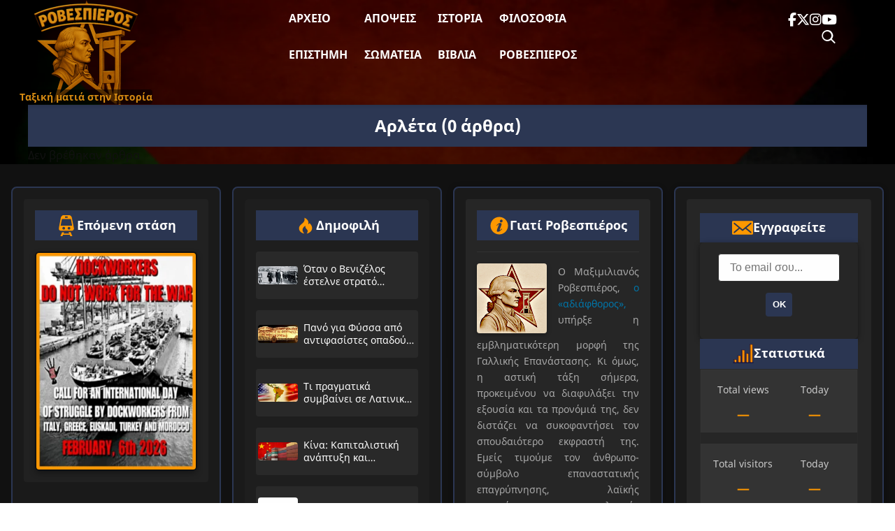

--- FILE ---
content_type: text/html; charset=UTF-8
request_url: https://www.rovespieros.gr/tag/%CE%B1%CF%81%CE%BB%CE%AD%CF%84%CE%B1/
body_size: 15924
content:
<!DOCTYPE html>
<html lang="el" class="no-js">
<head>
<meta name="description" content="Ειδήσεις, απόψεις και σχολιασμοί με ταξική ματιά"/>
<meta charset="UTF-8">
<meta name="viewport" content="width=device-width, initial-scale=1">
<meta name='robots' content='index, follow, max-image-preview:large, max-snippet:-1, max-video-preview:-1'/>
<title>Αρλέτα Archives | Ροβεσπιέρος</title>
<link rel="canonical" href="https://www.rovespieros.gr/tag/αρλέτα/"/>
<meta property="og:locale" content="el_GR"/>
<meta property="og:type" content="article"/>
<meta property="og:title" content="Αρλέτα Archives | Ροβεσπιέρος"/>
<meta property="og:url" content="https://www.rovespieros.gr/tag/αρλέτα/"/>
<meta property="og:site_name" content="Ροβεσπιέρος"/>
<meta property="og:image" content="https://www.rovespieros.gr/wp-content/uploads/rovespieros-final.webp"/>
<meta property="og:image:width" content="150"/>
<meta property="og:image:height" content="150"/>
<meta property="og:image:type" content="image/webp"/>
<meta name="twitter:card" content="summary_large_image"/>
<meta name="twitter:site" content="@rovespieros1"/>
<script type="application/ld+json" class="yoast-schema-graph">{"@context":"https://schema.org","@graph":[{"@type":"CollectionPage","@id":"https://www.rovespieros.gr/tag/%ce%b1%cf%81%ce%bb%ce%ad%cf%84%ce%b1/","url":"https://www.rovespieros.gr/tag/%ce%b1%cf%81%ce%bb%ce%ad%cf%84%ce%b1/","name":"Αρλέτα Archives | Ροβεσπιέρος","isPartOf":{"@id":"https://www.rovespieros.gr/#website"},"breadcrumb":{"@id":"https://www.rovespieros.gr/tag/%ce%b1%cf%81%ce%bb%ce%ad%cf%84%ce%b1/#breadcrumb"},"inLanguage":"el"},{"@type":"BreadcrumbList","@id":"https://www.rovespieros.gr/tag/%ce%b1%cf%81%ce%bb%ce%ad%cf%84%ce%b1/#breadcrumb","itemListElement":[{"@type":"ListItem","position":1,"name":"Home","item":"https://www.rovespieros.gr/"},{"@type":"ListItem","position":2,"name":"Αρλέτα"}]},{"@type":"WebSite","@id":"https://www.rovespieros.gr/#website","url":"https://www.rovespieros.gr/","name":"Ροβεσπιέρος","description":"Ταξική ματιά στην Ιστορία","publisher":{"@id":"https://www.rovespieros.gr/#/schema/person/333b40d132c2849edb3f563cea5d6e45"},"alternateName":"rovespieros","potentialAction":[{"@type":"SearchAction","target":{"@type":"EntryPoint","urlTemplate":"https://www.rovespieros.gr/?s={search_term_string}"},"query-input":{"@type":"PropertyValueSpecification","valueRequired":true,"valueName":"search_term_string"}}],"inLanguage":"el"},{"@type":["Person","Organization"],"@id":"https://www.rovespieros.gr/#/schema/person/333b40d132c2849edb3f563cea5d6e45","name":"rovespieros","image":{"@type":"ImageObject","inLanguage":"el","@id":"https://www.rovespieros.gr/#/schema/person/image/","url":"https://i0.wp.com/www.rovespieros.gr/wp-content/uploads/rovespieros-final.webp?fit=150%2C150&ssl=1","contentUrl":"https://i0.wp.com/www.rovespieros.gr/wp-content/uploads/rovespieros-final.webp?fit=150%2C150&ssl=1","width":150,"height":150,"caption":"rovespieros"},"logo":{"@id":"https://www.rovespieros.gr/#/schema/person/image/"}}]}</script>
<link rel='dns-prefetch' href='//www.googletagmanager.com'/>
<link rel="alternate" type="application/rss+xml" title="Ετικέτα ροής Ροβεσπιέρος &raquo; Αρλέτα" href="https://www.rovespieros.gr/tag/%ce%b1%cf%81%ce%bb%ce%ad%cf%84%ce%b1/feed/"/>
<style id='wp-img-auto-sizes-contain-inline-css'>img:is([sizes=auto i],[sizes^="auto," i]){contain-intrinsic-size:3000px 1500px}</style>
<style id='wp-block-library-inline-css'>:root{--wp-block-synced-color:#7a00df;--wp-block-synced-color--rgb:122,0,223;--wp-bound-block-color:var(--wp-block-synced-color);--wp-editor-canvas-background:#ddd;--wp-admin-theme-color:#007cba;--wp-admin-theme-color--rgb:0,124,186;--wp-admin-theme-color-darker-10:#006ba1;--wp-admin-theme-color-darker-10--rgb:0,107,160.5;--wp-admin-theme-color-darker-20:#005a87;--wp-admin-theme-color-darker-20--rgb:0,90,135;--wp-admin-border-width-focus:2px}@media (min-resolution:192dpi){:root{--wp-admin-border-width-focus:1.5px}}.wp-element-button{cursor:pointer}:root .has-very-light-gray-background-color{background-color:#eee}:root .has-very-dark-gray-background-color{background-color:#313131}:root .has-very-light-gray-color{color:#eee}:root .has-very-dark-gray-color{color:#313131}:root .has-vivid-green-cyan-to-vivid-cyan-blue-gradient-background{background:linear-gradient(135deg,#00d084,#0693e3)}:root .has-purple-crush-gradient-background{background:linear-gradient(135deg,#34e2e4,#4721fb 50%,#ab1dfe)}:root .has-hazy-dawn-gradient-background{background:linear-gradient(135deg,#faaca8,#dad0ec)}:root .has-subdued-olive-gradient-background{background:linear-gradient(135deg,#fafae1,#67a671)}:root .has-atomic-cream-gradient-background{background:linear-gradient(135deg,#fdd79a,#004a59)}:root .has-nightshade-gradient-background{background:linear-gradient(135deg,#330968,#31cdcf)}:root .has-midnight-gradient-background{background:linear-gradient(135deg,#020381,#2874fc)}:root{--wp--preset--font-size--normal:16px;--wp--preset--font-size--huge:42px}.has-regular-font-size{font-size:1em}.has-larger-font-size{font-size:2.625em}.has-normal-font-size{font-size:var(--wp--preset--font-size--normal)}.has-huge-font-size{font-size:var(--wp--preset--font-size--huge)}.has-text-align-center{text-align:center}.has-text-align-left{text-align:left}.has-text-align-right{text-align:right}.has-fit-text{white-space:nowrap!important}#end-resizable-editor-section{display:none}.aligncenter{clear:both}.items-justified-left{justify-content:flex-start}.items-justified-center{justify-content:center}.items-justified-right{justify-content:flex-end}.items-justified-space-between{justify-content:space-between}.screen-reader-text{border:0;clip-path:inset(50%);height:1px;margin:-1px;overflow:hidden;padding:0;position:absolute;width:1px;word-wrap:normal!important}.screen-reader-text:focus{background-color:#ddd;clip-path:none;color:#444;display:block;font-size:1em;height:auto;left:5px;line-height:normal;padding:15px 23px 14px;text-decoration:none;top:5px;width:auto;z-index:100000}html :where(.has-border-color){border-style:solid}html :where([style*=border-top-color]){border-top-style:solid}html :where([style*=border-right-color]){border-right-style:solid}html :where([style*=border-bottom-color]){border-bottom-style:solid}html :where([style*=border-left-color]){border-left-style:solid}html :where([style*=border-width]){border-style:solid}html :where([style*=border-top-width]){border-top-style:solid}html :where([style*=border-right-width]){border-right-style:solid}html :where([style*=border-bottom-width]){border-bottom-style:solid}html :where([style*=border-left-width]){border-left-style:solid}html :where(img[class*=wp-image-]){height:auto;max-width:100%}:where(figure){margin:0 0 1em}html :where(.is-position-sticky){--wp-admin--admin-bar--position-offset:var(--wp-admin--admin-bar--height,0px)}@media screen and (max-width:600px){html :where(.is-position-sticky){--wp-admin--admin-bar--position-offset:0px}}</style><style id='global-styles-inline-css'>:root{--wp--preset--aspect-ratio--square:1;--wp--preset--aspect-ratio--4-3:4/3;--wp--preset--aspect-ratio--3-4:3/4;--wp--preset--aspect-ratio--3-2:3/2;--wp--preset--aspect-ratio--2-3:2/3;--wp--preset--aspect-ratio--16-9:16/9;--wp--preset--aspect-ratio--9-16:9/16;--wp--preset--color--black:#000000;--wp--preset--color--cyan-bluish-gray:#abb8c3;--wp--preset--color--white:#ffffff;--wp--preset--color--pale-pink:#f78da7;--wp--preset--color--vivid-red:#cf2e2e;--wp--preset--color--luminous-vivid-orange:#ff6900;--wp--preset--color--luminous-vivid-amber:#fcb900;--wp--preset--color--light-green-cyan:#7bdcb5;--wp--preset--color--vivid-green-cyan:#00d084;--wp--preset--color--pale-cyan-blue:#8ed1fc;--wp--preset--color--vivid-cyan-blue:#0693e3;--wp--preset--color--vivid-purple:#9b51e0;--wp--preset--gradient--vivid-cyan-blue-to-vivid-purple:linear-gradient(135deg,rgb(6,147,227) 0%,rgb(155,81,224) 100%);--wp--preset--gradient--light-green-cyan-to-vivid-green-cyan:linear-gradient(135deg,rgb(122,220,180) 0%,rgb(0,208,130) 100%);--wp--preset--gradient--luminous-vivid-amber-to-luminous-vivid-orange:linear-gradient(135deg,rgb(252,185,0) 0%,rgb(255,105,0) 100%);--wp--preset--gradient--luminous-vivid-orange-to-vivid-red:linear-gradient(135deg,rgb(255,105,0) 0%,rgb(207,46,46) 100%);--wp--preset--gradient--very-light-gray-to-cyan-bluish-gray:linear-gradient(135deg,rgb(238,238,238) 0%,rgb(169,184,195) 100%);--wp--preset--gradient--cool-to-warm-spectrum:linear-gradient(135deg,rgb(74,234,220) 0%,rgb(151,120,209) 20%,rgb(207,42,186) 40%,rgb(238,44,130) 60%,rgb(251,105,98) 80%,rgb(254,248,76) 100%);--wp--preset--gradient--blush-light-purple:linear-gradient(135deg,rgb(255,206,236) 0%,rgb(152,150,240) 100%);--wp--preset--gradient--blush-bordeaux:linear-gradient(135deg,rgb(254,205,165) 0%,rgb(254,45,45) 50%,rgb(107,0,62) 100%);--wp--preset--gradient--luminous-dusk:linear-gradient(135deg,rgb(255,203,112) 0%,rgb(199,81,192) 50%,rgb(65,88,208) 100%);--wp--preset--gradient--pale-ocean:linear-gradient(135deg,rgb(255,245,203) 0%,rgb(182,227,212) 50%,rgb(51,167,181) 100%);--wp--preset--gradient--electric-grass:linear-gradient(135deg,rgb(202,248,128) 0%,rgb(113,206,126) 100%);--wp--preset--gradient--midnight:linear-gradient(135deg,rgb(2,3,129) 0%,rgb(40,116,252) 100%);--wp--preset--font-size--small:13px;--wp--preset--font-size--medium:20px;--wp--preset--font-size--large:36px;--wp--preset--font-size--x-large:42px;--wp--preset--spacing--20:0.44rem;--wp--preset--spacing--30:0.67rem;--wp--preset--spacing--40:1rem;--wp--preset--spacing--50:1.5rem;--wp--preset--spacing--60:2.25rem;--wp--preset--spacing--70:3.38rem;--wp--preset--spacing--80:5.06rem;--wp--preset--shadow--natural:6px 6px 9px rgba(0, 0, 0, 0.2);--wp--preset--shadow--deep:12px 12px 50px rgba(0, 0, 0, 0.4);--wp--preset--shadow--sharp:6px 6px 0px rgba(0, 0, 0, 0.2);--wp--preset--shadow--outlined:6px 6px 0px -3px rgb(255, 255, 255), 6px 6px rgb(0, 0, 0);--wp--preset--shadow--crisp:6px 6px 0px rgb(0, 0, 0);}:where(.is-layout-flex){gap:0.5em;}:where(.is-layout-grid){gap:0.5em;}body .is-layout-flex{display:flex;}.is-layout-flex{flex-wrap:wrap;align-items:center;}.is-layout-flex > :is(*, div){margin:0;}body .is-layout-grid{display:grid;}.is-layout-grid > :is(*, div){margin:0;}:where(.wp-block-columns.is-layout-flex){gap:2em;}:where(.wp-block-columns.is-layout-grid){gap:2em;}:where(.wp-block-post-template.is-layout-flex){gap:1.25em;}:where(.wp-block-post-template.is-layout-grid){gap:1.25em;}.has-black-color{color:var(--wp--preset--color--black) !important;}.has-cyan-bluish-gray-color{color:var(--wp--preset--color--cyan-bluish-gray) !important;}.has-white-color{color:var(--wp--preset--color--white) !important;}.has-pale-pink-color{color:var(--wp--preset--color--pale-pink) !important;}.has-vivid-red-color{color:var(--wp--preset--color--vivid-red) !important;}.has-luminous-vivid-orange-color{color:var(--wp--preset--color--luminous-vivid-orange) !important;}.has-luminous-vivid-amber-color{color:var(--wp--preset--color--luminous-vivid-amber) !important;}.has-light-green-cyan-color{color:var(--wp--preset--color--light-green-cyan) !important;}.has-vivid-green-cyan-color{color:var(--wp--preset--color--vivid-green-cyan) !important;}.has-pale-cyan-blue-color{color:var(--wp--preset--color--pale-cyan-blue) !important;}.has-vivid-cyan-blue-color{color:var(--wp--preset--color--vivid-cyan-blue) !important;}.has-vivid-purple-color{color:var(--wp--preset--color--vivid-purple) !important;}.has-black-background-color{background-color:var(--wp--preset--color--black) !important;}.has-cyan-bluish-gray-background-color{background-color:var(--wp--preset--color--cyan-bluish-gray) !important;}.has-white-background-color{background-color:var(--wp--preset--color--white) !important;}.has-pale-pink-background-color{background-color:var(--wp--preset--color--pale-pink) !important;}.has-vivid-red-background-color{background-color:var(--wp--preset--color--vivid-red) !important;}.has-luminous-vivid-orange-background-color{background-color:var(--wp--preset--color--luminous-vivid-orange) !important;}.has-luminous-vivid-amber-background-color{background-color:var(--wp--preset--color--luminous-vivid-amber) !important;}.has-light-green-cyan-background-color{background-color:var(--wp--preset--color--light-green-cyan) !important;}.has-vivid-green-cyan-background-color{background-color:var(--wp--preset--color--vivid-green-cyan) !important;}.has-pale-cyan-blue-background-color{background-color:var(--wp--preset--color--pale-cyan-blue) !important;}.has-vivid-cyan-blue-background-color{background-color:var(--wp--preset--color--vivid-cyan-blue) !important;}.has-vivid-purple-background-color{background-color:var(--wp--preset--color--vivid-purple) !important;}.has-black-border-color{border-color:var(--wp--preset--color--black) !important;}.has-cyan-bluish-gray-border-color{border-color:var(--wp--preset--color--cyan-bluish-gray) !important;}.has-white-border-color{border-color:var(--wp--preset--color--white) !important;}.has-pale-pink-border-color{border-color:var(--wp--preset--color--pale-pink) !important;}.has-vivid-red-border-color{border-color:var(--wp--preset--color--vivid-red) !important;}.has-luminous-vivid-orange-border-color{border-color:var(--wp--preset--color--luminous-vivid-orange) !important;}.has-luminous-vivid-amber-border-color{border-color:var(--wp--preset--color--luminous-vivid-amber) !important;}.has-light-green-cyan-border-color{border-color:var(--wp--preset--color--light-green-cyan) !important;}.has-vivid-green-cyan-border-color{border-color:var(--wp--preset--color--vivid-green-cyan) !important;}.has-pale-cyan-blue-border-color{border-color:var(--wp--preset--color--pale-cyan-blue) !important;}.has-vivid-cyan-blue-border-color{border-color:var(--wp--preset--color--vivid-cyan-blue) !important;}.has-vivid-purple-border-color{border-color:var(--wp--preset--color--vivid-purple) !important;}.has-vivid-cyan-blue-to-vivid-purple-gradient-background{background:var(--wp--preset--gradient--vivid-cyan-blue-to-vivid-purple) !important;}.has-light-green-cyan-to-vivid-green-cyan-gradient-background{background:var(--wp--preset--gradient--light-green-cyan-to-vivid-green-cyan) !important;}.has-luminous-vivid-amber-to-luminous-vivid-orange-gradient-background{background:var(--wp--preset--gradient--luminous-vivid-amber-to-luminous-vivid-orange) !important;}.has-luminous-vivid-orange-to-vivid-red-gradient-background{background:var(--wp--preset--gradient--luminous-vivid-orange-to-vivid-red) !important;}.has-very-light-gray-to-cyan-bluish-gray-gradient-background{background:var(--wp--preset--gradient--very-light-gray-to-cyan-bluish-gray) !important;}.has-cool-to-warm-spectrum-gradient-background{background:var(--wp--preset--gradient--cool-to-warm-spectrum) !important;}.has-blush-light-purple-gradient-background{background:var(--wp--preset--gradient--blush-light-purple) !important;}.has-blush-bordeaux-gradient-background{background:var(--wp--preset--gradient--blush-bordeaux) !important;}.has-luminous-dusk-gradient-background{background:var(--wp--preset--gradient--luminous-dusk) !important;}.has-pale-ocean-gradient-background{background:var(--wp--preset--gradient--pale-ocean) !important;}.has-electric-grass-gradient-background{background:var(--wp--preset--gradient--electric-grass) !important;}.has-midnight-gradient-background{background:var(--wp--preset--gradient--midnight) !important;}.has-small-font-size{font-size:var(--wp--preset--font-size--small) !important;}.has-medium-font-size{font-size:var(--wp--preset--font-size--medium) !important;}.has-large-font-size{font-size:var(--wp--preset--font-size--large) !important;}.has-x-large-font-size{font-size:var(--wp--preset--font-size--x-large) !important;}</style>
<style id='classic-theme-styles-inline-css'>.wp-block-button__link{color:#fff;background-color:#32373c;border-radius:9999px;box-shadow:none;text-decoration:none;padding:calc(.667em + 2px) calc(1.333em + 2px);font-size:1.125em}.wp-block-file__button{background:#32373c;color:#fff;text-decoration:none}</style>
<link rel="stylesheet" type="text/css" href="//www.rovespieros.gr/wp-content/cache/wpfc-minified/7w3ue7qg/ftbdg.css" media="all"/>
<link rel="stylesheet" type="text/css" href="//www.rovespieros.gr/wp-content/cache/wpfc-minified/2yo1fqj6/ftbdg.css" media="screen and (min-width: 650.55px)"/>
<link rel="stylesheet" type="text/css" href="//www.rovespieros.gr/wp-content/cache/wpfc-minified/fcy91l6e/ftbdg.css" media="screen and (max-width: 650.45px)"/>
<script async src="https://www.googletagmanager.com/gtag/js?id=G-6X2NNE1JWT"></script>
<script>window.dataLayer=window.dataLayer||[];
function gtag(){dataLayer.push(arguments);}
gtag('js', new Date());
gtag('config', 'G-6X2NNE1JWT');</script>
<meta name="generator" content="Site Kit by Google 1.171.0"/>
<link rel="icon" href="https://www.rovespieros.gr/wp-content/uploads/rovespieros-dark-mode.webp" sizes="32x32"/>
<link rel="icon" href="https://www.rovespieros.gr/wp-content/uploads/rovespieros-dark-mode.webp" sizes="192x192"/>
<link rel="apple-touch-icon" href="https://www.rovespieros.gr/wp-content/uploads/rovespieros-dark-mode.webp"/>
<meta name="msapplication-TileImage" content="https://www.rovespieros.gr/wp-content/uploads/rovespieros-dark-mode.webp"/>
<script data-wpfc-render="false">var Wpfcll={s:[],osl:0,scroll:false,i:function(){Wpfcll.ss();window.addEventListener('load',function(){let observer=new MutationObserver(mutationRecords=>{Wpfcll.osl=Wpfcll.s.length;Wpfcll.ss();if(Wpfcll.s.length > Wpfcll.osl){Wpfcll.ls(false);}});observer.observe(document.getElementsByTagName("html")[0],{childList:true,attributes:true,subtree:true,attributeFilter:["src"],attributeOldValue:false,characterDataOldValue:false});Wpfcll.ls(true);});window.addEventListener('scroll',function(){Wpfcll.scroll=true;Wpfcll.ls(false);});window.addEventListener('resize',function(){Wpfcll.scroll=true;Wpfcll.ls(false);});window.addEventListener('click',function(){Wpfcll.scroll=true;Wpfcll.ls(false);});},c:function(e,pageload){var w=document.documentElement.clientHeight || body.clientHeight;var n=0;if(pageload){n=0;}else{n=(w > 800) ? 800:200;n=Wpfcll.scroll ? 800:n;}var er=e.getBoundingClientRect();var t=0;var p=e.parentNode ? e.parentNode:false;if(typeof p.getBoundingClientRect=="undefined"){var pr=false;}else{var pr=p.getBoundingClientRect();}if(er.x==0 && er.y==0){for(var i=0;i < 10;i++){if(p){if(pr.x==0 && pr.y==0){if(p.parentNode){p=p.parentNode;}if(typeof p.getBoundingClientRect=="undefined"){pr=false;}else{pr=p.getBoundingClientRect();}}else{t=pr.top;break;}}};}else{t=er.top;}if(w - t+n > 0){return true;}return false;},r:function(e,pageload){var s=this;var oc,ot;try{oc=e.getAttribute("data-wpfc-original-src");ot=e.getAttribute("data-wpfc-original-srcset");originalsizes=e.getAttribute("data-wpfc-original-sizes");if(s.c(e,pageload)){if(oc || ot){if(e.tagName=="DIV" || e.tagName=="A" || e.tagName=="SPAN"){e.style.backgroundImage="url("+oc+")";e.removeAttribute("data-wpfc-original-src");e.removeAttribute("data-wpfc-original-srcset");e.removeAttribute("onload");}else{if(oc){e.setAttribute('src',oc);}if(ot){e.setAttribute('srcset',ot);}if(originalsizes){e.setAttribute('sizes',originalsizes);}if(e.getAttribute("alt") && e.getAttribute("alt")=="blank"){e.removeAttribute("alt");}e.removeAttribute("data-wpfc-original-src");e.removeAttribute("data-wpfc-original-srcset");e.removeAttribute("data-wpfc-original-sizes");e.removeAttribute("onload");if(e.tagName=="IFRAME"){var y="https://www.youtube.com/embed/";if(navigator.userAgent.match(/\sEdge?\/\d/i)){e.setAttribute('src',e.getAttribute("src").replace(/.+\/templates\/youtube\.html\#/,y));}e.onload=function(){if(typeof window.jQuery !="undefined"){if(jQuery.fn.fitVids){jQuery(e).parent().fitVids({customSelector:"iframe[src]"});}}var s=e.getAttribute("src").match(/templates\/youtube\.html\#(.+)/);if(s){try{var i=e.contentDocument || e.contentWindow;if(i.location.href=="about:blank"){e.setAttribute('src',y+s[1]);}}catch(err){e.setAttribute('src',y+s[1]);}}}}}}else{if(e.tagName=="NOSCRIPT"){if(typeof window.jQuery !="undefined"){if(jQuery(e).attr("data-type")=="wpfc"){e.removeAttribute("data-type");jQuery(e).after(jQuery(e).text());}}}}}}catch(error){console.log(error);console.log("==>",e);}},ss:function(){var i=Array.prototype.slice.call(document.getElementsByTagName("img"));var f=Array.prototype.slice.call(document.getElementsByTagName("iframe"));var d=Array.prototype.slice.call(document.getElementsByTagName("div"));var a=Array.prototype.slice.call(document.getElementsByTagName("a"));var s=Array.prototype.slice.call(document.getElementsByTagName("span"));var n=Array.prototype.slice.call(document.getElementsByTagName("noscript"));this.s=i.concat(f).concat(d).concat(a).concat(s).concat(n);},ls:function(pageload){var s=this;[].forEach.call(s.s,function(e,index){s.r(e,pageload);});}};document.addEventListener('DOMContentLoaded',function(){wpfci();});function wpfci(){Wpfcll.i();}</script>
</head>
<body class="archive tag tag-4620 wp-theme-Rovespieros">
<div class="site-wrapper"> 
<header class="site-header" role="banner">
<div class="header-inner">
<div class="header-burger"> <button class="menu-toggle" aria-label="Toggle Menu" aria-expanded="false" aria-controls="primary-menu"> <span></span> <span></span> <span></span> </button></div><div class="site-logo"> <a href="https://www.rovespieros.gr/"> <img src="https://www.rovespieros.gr/wp-content/themes/Rovespieros/images/rovespieros-logo.webp" alt="Ροβεσπιέρος" class="logo-img" width="150" height="150"/> <span class="logo-overlay">Ταξική ματιά στην Ιστορία</span> </a></div><nav class="site-nav">
<ul id="primary-menu" class="main-menu"><li id="menu-item-60101" class="menu-item menu-item-type-post_type menu-item-object-page current_page_parent menu-item-60101"><a href="https://www.rovespieros.gr/posts-page/">Αρχείο</a></li>
<li id="menu-item-60154" class="menu-item menu-item-type-taxonomy menu-item-object-category menu-item-60154"><a href="https://www.rovespieros.gr/category/apopsi/">Απόψεις</a></li>
<li id="menu-item-60148" class="menu-item menu-item-type-taxonomy menu-item-object-category menu-item-60148"><a href="https://www.rovespieros.gr/category/history/">Ιστορία</a></li>
<li id="menu-item-60146" class="menu-item menu-item-type-taxonomy menu-item-object-category menu-item-60146"><a href="https://www.rovespieros.gr/category/filosofia/">Φιλοσοφία</a></li>
<li id="menu-item-60133" class="menu-item menu-item-type-taxonomy menu-item-object-category menu-item-60133"><a href="https://www.rovespieros.gr/category/science-education/">Επιστήμη</a></li>
<li id="menu-item-60098" class="menu-item menu-item-type-taxonomy menu-item-object-category menu-item-60098"><a href="https://www.rovespieros.gr/category/movement/">Σωματεία</a></li>
<li id="menu-item-64245" class="menu-item menu-item-type-taxonomy menu-item-object-category menu-item-64245"><a href="https://www.rovespieros.gr/category/books/">Βιβλία</a></li>
<li id="menu-item-60144" class="menu-item menu-item-type-taxonomy menu-item-object-category menu-item-60144"><a href="https://www.rovespieros.gr/category/rovespieros/">Ροβεσπιέρος</a></li>
</ul>					          
<div class="mobile-social-wrapper">
<div class="mobile-search"> <form role="search" method="get" class="interactive-search-form" action="https://www.rovespieros.gr/"> <input type="search" class="interactive-search-field" name="s" placeholder="Αναζήτηση..." value="" autocomplete="off"> <button type="submit" class="interactive-search-submit" aria-label="Αναζήτηση"> <svg xmlns="http://www.w3.org/2000/svg" width="24" height="24" fill="currentColor" viewBox="0 0 24 24"> <path d="M10 2a8 8 0 105.293 14.293l5.147 5.147 1.414-1.414-5.147-5.147A8 8 0 0010 2zm0 2a6 6 0 110 12 6 6 0 010-12z"/> </svg> </button> </form></div><div class="mobile-social"> <a href="https://www.facebook.com/profile.php?id=100032868896008" class="social-link" target="_blank" rel="noopener" aria-label="Facebook"> <i class="fab fa-facebook-f"></i> </a> <a href="https://x.com/rovespieros_gr" class="social-link" target="_blank" rel="noopener" aria-label="Twitter"> <i class="fab fa-x-twitter"></i> </a> <a href="https://www.instagram.com/rovespieros_1789_/" class="social-link" target="_blank" rel="noopener" aria-label="Instagram"> <i class="fab fa-instagram"></i> </a> <a href="https://www.youtube.com/channel/UCPR_rsbgcAkB_oDRiT7wObQ" class="social-link" target="_blank" rel="noopener" aria-label="YouTube"> <i class="fab fa-youtube"></i> </a></div></div></nav>
<div class="header-social-wrapper">
<div class="header-social"> <a href="https://www.facebook.com/profile.php?id=100032868896008" class="social-link" target="_blank" rel="noopener" aria-label="Facebook"> <i class="fab fa-facebook-f"></i> </a> <a href="https://x.com/rovespieros_gr" class="social-link" target="_blank" rel="noopener" aria-label="Twitter"> <i class="fab fa-x-twitter"></i> </a> <a href="https://www.instagram.com/rovespieros_1789_/" class="social-link" target="_blank" rel="noopener" aria-label="Instagram"> <i class="fab fa-instagram"></i> </a> <a href="https://www.youtube.com/channel/UCPR_rsbgcAkB_oDRiT7wObQ" class="social-link" target="_blank" rel="noopener" aria-label="YouTube"> <i class="fab fa-youtube"></i> </a></div><div class="desktop-search"> <form role="search" method="get" class="interactive-search-form" action="https://www.rovespieros.gr/"> <input type="search" class="interactive-search-field" name="s" placeholder="Αναζήτηση..." value="" autocomplete="off"> <button type="submit" class="interactive-search-submit" aria-label="Αναζήτηση"> <svg xmlns="http://www.w3.org/2000/svg" width="24" height="24" fill="currentColor" viewBox="0 0 24 24"> <path d="M10 2a8 8 0 105.293 14.293l5.147 5.147 1.414-1.414-5.147-5.147A8 8 0 0010 2zm0 2a6 6 0 110 12 6 6 0 010-12z"/> </svg> </button> </form></div></div></div></header>
<div class="header-spacer"></div><main class="archive-page">
<div class="container"> <h1 class="archive-title"> Αρλέτα <span class="archive-count"> (0 άρθρα) </span> </h1> <p class="no-posts-found">Δεν βρέθηκαν άρθρα</p></div></main>
<footer>
<div class="site-footer">
<div class="footer-grid">
<div class="footer-meta"> 
<div class="footer-next-stop-wrapper">
<h2 class="footer-next-stop-title">
<span class="svg-icon svg-icon--station" aria-hidden="true"><svg viewBox="-17.08 0 122.88 122.88" xmlns="http://www.w3.org/2000/svg" fill="#ff9900">
<path fill-rule="evenodd" clip-rule="evenodd" d="M26.06,0h35.66c5.85,0,13.01,7.56,14.14,13.28l12.75,64.33
c1.14,5.73-6.25,13.98-12.09,13.98H19.26c-13.85,0-21.72-2.78-18.56-19.5l11-58.25C12.78,8.08,20.2,0,26.06,0L26.06,0z
M8.97,122.88l9.88-22.91h12.19l-3.26,7.36h32.68l-3.36-7.57h11.98l9.77,22.7H67.08l-3.47-7.57h-39.4l-3.26,7.99H8.97L8.97,122.88z
M28.55,68.71c4.36,0,7.89,3.53,7.89,7.89c0,4.36-3.53,7.89-7.89,7.89c-4.36,0-7.89-3.53-7.89-7.89C20.66,72.24,24.19,68.71,28.55,68.71
L28.55,68.71z M36.93,7.43h14.22c0.36,0,0.66,0.3,0.66,0.66v6.68c0,0.36-0.3,0.66-0.66,0.66H36.93c-0.36,0-0.66-0.3-0.66-0.66V8.09
C36.27,7.73,36.57,7.43,36.93,7.43L36.93,7.43z M10.27,61.36l7.79-38.39h52.48l7.28,38.39H10.27L10.27,61.36z M59.53,68.71
c4.36,0,7.89,3.53,7.89,7.89c0,4.36-3.53,7.89-7.89,7.89c-4.36,0-7.89-3.53-7.89-7.89C51.64,72.24,55.17,68.71,59.53,68.71L59.53,68.71z"/>
</svg>
</span>	<span>Επόμενη στάση</span>
</h2>
<div class="next-stop"> <a href="https://www.rovespieros.gr/limenergates-den-douleuoun-gia-polemo/" class="next-stop-link" target="_blank" rel="noopener noreferrer" aria-label="Επόμενη στάση — άνοιγμα συνδέσμου σε νέα καρτέλα"> <img width="294" height="400" src="https://www.rovespieros.gr/wp-content/uploads/Οι-λιμενεργάτες-δεν-δουλεύουν-για-τον-πόλεμο-294x400.webp" class="next-stop-img" alt="Διεθνή Ημέρα Δράσης και Αγώνα στις 6 Φεβρουαρίου 2026" decoding="async" srcset="https://www.rovespieros.gr/wp-content/uploads/Οι-λιμενεργάτες-δεν-δουλεύουν-για-τον-πόλεμο-294x400.webp 294w, https://www.rovespieros.gr/wp-content/uploads/Οι-λιμενεργάτες-δεν-δουλεύουν-για-τον-πόλεμο-257x350.webp 257w, https://www.rovespieros.gr/wp-content/uploads/Οι-λιμενεργάτες-δεν-δουλεύουν-για-τον-πόλεμο-110x150.webp 110w, https://www.rovespieros.gr/wp-content/uploads/Οι-λιμενεργάτες-δεν-δουλεύουν-για-τον-πόλεμο.webp 500w" sizes="auto, (max-width: 294px) 100vw, 294px"/> </a></div></div></div><div class="footer-popular-wrapper">
<div class="footer-popular-wrapper">
<h2 class="footer-popular-title">
<span class="svg-icon svg-icon--popular" aria-hidden="true"><svg viewBox="0 0 64 64" xmlns="http://www.w3.org/2000/svg">
<path fill="#ff9900" d="M28.1,56.1c0,0-16.1-2.4-16.1-16.1s21-15,16.4-32c0,0,15.7,4.9,11.9,20.2c0,0,2.1-1.3,3.7-3.9
c0,0,8,6.2,8,15.5s-11,16.2-16.3,16.2c0,0,5.6-7.6,0.5-12.5c-7.3-7-4.2-11.4-4.2-11.4S14.2,40.8,28.1,56.1z"/>
</svg>
</span>			<span>Δημοφιλή</span>
</h2>
<div class="footer-popular-grid">
<div class="popular-post">
<a href="https://www.rovespieros.gr/otan-venizelos-estelne-strato-enantia-sovietiki-rosia/" class="popular-post-link">
<div class="popular-thumb"> <img width="200" height="92" src="https://www.rovespieros.gr/wp-content/uploads/otan-venizelos-estelne-strato-enantia-sovietiki-rosia-200x92.webp" class="attachment-thumbnail size-thumbnail wp-post-image" alt="Όταν ο Βενιζέλος έστελνε στρατό ενάντια στη Σοβιετική Ρωσία" decoding="async" srcset="https://www.rovespieros.gr/wp-content/uploads/otan-venizelos-estelne-strato-enantia-sovietiki-rosia-200x92.webp 200w, https://www.rovespieros.gr/wp-content/uploads/otan-venizelos-estelne-strato-enantia-sovietiki-rosia-350x160.webp 350w, https://www.rovespieros.gr/wp-content/uploads/otan-venizelos-estelne-strato-enantia-sovietiki-rosia-800x367.webp 800w, https://www.rovespieros.gr/wp-content/uploads/otan-venizelos-estelne-strato-enantia-sovietiki-rosia-768x352.webp 768w, https://www.rovespieros.gr/wp-content/uploads/otan-venizelos-estelne-strato-enantia-sovietiki-rosia.webp 1200w" sizes="auto, (max-width: 200px) 100vw, 200px"/></div><div class="popular-title">Όταν ο Βενιζέλος έστελνε στρατό ενάντια στη Σοβιετική Ρωσία!</div></a></div><div class="popular-post">
<a href="https://www.rovespieros.gr/pano-gia-fyssa-apo-antifasistes-olympiakous-ston-kifiso/" class="popular-post-link">
<div class="popular-thumb"> <img onload="Wpfcll.r(this,true);" src="https://www.rovespieros.gr/wp-content/plugins/wp-fastest-cache-premium/pro/images/blank.gif" width="200" height="92" data-wpfc-original-src="https://www.rovespieros.gr/wp-content/uploads/pano-gia-fyssa-apo-antifasistes-olympiakous-ston-kifiso-200x92.webp" class="attachment-thumbnail size-thumbnail wp-post-image" alt="Πανό για Φύσσα από αντιφασίστες οπαδούς του Ολυμπιακού" decoding="async" data-wpfc-original-srcset="https://www.rovespieros.gr/wp-content/uploads/pano-gia-fyssa-apo-antifasistes-olympiakous-ston-kifiso-200x92.webp 200w, https://www.rovespieros.gr/wp-content/uploads/pano-gia-fyssa-apo-antifasistes-olympiakous-ston-kifiso-350x160.webp 350w, https://www.rovespieros.gr/wp-content/uploads/pano-gia-fyssa-apo-antifasistes-olympiakous-ston-kifiso-800x367.webp 800w, https://www.rovespieros.gr/wp-content/uploads/pano-gia-fyssa-apo-antifasistes-olympiakous-ston-kifiso-768x352.webp 768w, https://www.rovespieros.gr/wp-content/uploads/pano-gia-fyssa-apo-antifasistes-olympiakous-ston-kifiso.webp 1200w" data-wpfc-original-sizes="auto, (max-width: 200px) 100vw, 200px"/></div><div class="popular-title">Πανό για Φύσσα από αντιφασίστες οπαδούς του Ολυμπιακού!</div></a></div><div class="popular-post">
<a href="https://www.rovespieros.gr/ti-pragmatika-symvainei-se-latin-america-karaiviki/" class="popular-post-link">
<div class="popular-thumb"> <img onload="Wpfcll.r(this,true);" src="https://www.rovespieros.gr/wp-content/plugins/wp-fastest-cache-premium/pro/images/blank.gif" width="200" height="92" data-wpfc-original-src="https://www.rovespieros.gr/wp-content/uploads/ti-pragmatika-symvainei-se-latin-america-karaiviki-200x92.webp" class="attachment-thumbnail size-thumbnail wp-post-image" alt="Τι πραγματικά συμβαίνει σε Λατινική Αμερική και Καραϊβική" decoding="async" data-wpfc-original-srcset="https://www.rovespieros.gr/wp-content/uploads/ti-pragmatika-symvainei-se-latin-america-karaiviki-200x92.webp 200w, https://www.rovespieros.gr/wp-content/uploads/ti-pragmatika-symvainei-se-latin-america-karaiviki-350x160.webp 350w, https://www.rovespieros.gr/wp-content/uploads/ti-pragmatika-symvainei-se-latin-america-karaiviki-800x367.webp 800w, https://www.rovespieros.gr/wp-content/uploads/ti-pragmatika-symvainei-se-latin-america-karaiviki-768x352.webp 768w, https://www.rovespieros.gr/wp-content/uploads/ti-pragmatika-symvainei-se-latin-america-karaiviki.webp 1200w" data-wpfc-original-sizes="auto, (max-width: 200px) 100vw, 200px"/></div><div class="popular-title">Τι πραγματικά συμβαίνει σε Λατινική Αμερική και Καραϊβική;</div></a></div><div class="popular-post">
<a href="https://www.rovespieros.gr/kina-kapitalistiki-anaptyxi-sosialismos-agoras/" class="popular-post-link">
<div class="popular-thumb"> <img onload="Wpfcll.r(this,true);" src="https://www.rovespieros.gr/wp-content/plugins/wp-fastest-cache-premium/pro/images/blank.gif" width="200" height="92" data-wpfc-original-src="https://www.rovespieros.gr/wp-content/uploads/kina-kapitalistiki-anaptyxi-sosialismos-agoras-200x92.webp" class="attachment-thumbnail size-thumbnail wp-post-image" alt="Κίνα: Καπιταλιστική ανάπτυξη και «σοσιαλισμός της αγοράς»" decoding="async" data-wpfc-original-srcset="https://www.rovespieros.gr/wp-content/uploads/kina-kapitalistiki-anaptyxi-sosialismos-agoras-200x92.webp 200w, https://www.rovespieros.gr/wp-content/uploads/kina-kapitalistiki-anaptyxi-sosialismos-agoras-350x160.webp 350w, https://www.rovespieros.gr/wp-content/uploads/kina-kapitalistiki-anaptyxi-sosialismos-agoras-800x367.webp 800w, https://www.rovespieros.gr/wp-content/uploads/kina-kapitalistiki-anaptyxi-sosialismos-agoras-768x352.webp 768w, https://www.rovespieros.gr/wp-content/uploads/kina-kapitalistiki-anaptyxi-sosialismos-agoras.webp 1200w" data-wpfc-original-sizes="auto, (max-width: 200px) 100vw, 200px"/></div><div class="popular-title">Κίνα: Καπιταλιστική ανάπτυξη και «σοσιαλισμός της αγοράς»</div></a></div><div class="popular-post">
<a href="https://www.rovespieros.gr/varnalis-rwtate-an-eimai-komounistis-olo-idia-leme/" class="popular-post-link">
<div class="popular-thumb"> <img onload="Wpfcll.r(this,true);" src="https://www.rovespieros.gr/wp-content/plugins/wp-fastest-cache-premium/pro/images/blank.gif" width="200" height="92" data-wpfc-original-src="https://www.rovespieros.gr/wp-content/uploads/varnalis-rwtate-an-eimai-komounistis-olo-idia-leme-200x92.webp" class="attachment-thumbnail size-thumbnail wp-post-image" alt="Βάρναλης: «Ρωτάτε αν είμαι κομμουνιστής; Όλο τα ίδια θα λέμε;» (vid)" decoding="async" data-wpfc-original-srcset="https://www.rovespieros.gr/wp-content/uploads/varnalis-rwtate-an-eimai-komounistis-olo-idia-leme-200x92.webp 200w, https://www.rovespieros.gr/wp-content/uploads/varnalis-rwtate-an-eimai-komounistis-olo-idia-leme-350x160.webp 350w, https://www.rovespieros.gr/wp-content/uploads/varnalis-rwtate-an-eimai-komounistis-olo-idia-leme-800x367.webp 800w, https://www.rovespieros.gr/wp-content/uploads/varnalis-rwtate-an-eimai-komounistis-olo-idia-leme-768x352.webp 768w, https://www.rovespieros.gr/wp-content/uploads/varnalis-rwtate-an-eimai-komounistis-olo-idia-leme.webp 1200w" data-wpfc-original-sizes="auto, (max-width: 200px) 100vw, 200px"/></div><div class="popular-title">Βάρναλης: «Ρωτάτε αν είμαι κομμουνιστής; Όλο τα ίδια θα λέμε;»</div></a></div></div></div></div><div class="footer-about-wrapper">
<div class="footer-about-inner"> <h2 class="footer-about-title"> <span class="svg-icon svg-icon--info" aria-hidden="true"><svg viewBox="-192 -192 2304 2304" xmlns="http://www.w3.org/2000/svg" fill="#ff9900"> <path fill-rule="evenodd" d="M960 0c530.193 0 960 429.807 960 960s-429.807 960-960 960S0 1490.193 0 960 429.807 0 960 0Zm223.797 707.147c-28.531-29.561-67.826-39.944-109.227-39.455-55.225.657-114.197 20.664-156.38 40.315-100.942 47.024-178.395 130.295-242.903 219.312-11.616 16.025-17.678 34.946 2.76 49.697 17.428 12.58 29.978 1.324 40.49-9.897l.69-.74c.801-.862 1.591-1.72 2.37-2.565 11.795-12.772 23.194-25.999 34.593-39.237l2.85-3.31 2.851-3.308c34.231-39.687 69.056-78.805 115.144-105.345 27.4-15.778 47.142 8.591 42.912 35.963-2.535 16.413-11.165 31.874-17.2 47.744-21.44 56.363-43.197 112.607-64.862 168.888-23.74 61.7-47.405 123.425-70.426 185.398l-2 5.38-1.998 5.375c-20.31 54.64-40.319 108.872-53.554 165.896-10.575 45.592-24.811 100.906-4.357 145.697 11.781 25.8 36.77 43.532 64.567 47.566 37.912 5.504 78.906 6.133 116.003-2.308 19.216-4.368 38.12-10.07 56.57-17.005 56.646-21.298 108.226-54.146 154.681-92.755 47.26-39.384 88.919-85.972 126.906-134.292 12.21-15.53 27.004-32.703 31.163-52.596 3.908-18.657-12.746-45.302-34.326-34.473-11.395 5.718-19.929 19.867-28.231 29.27-10.42 11.798-21.044 23.423-31.786 34.92-21.488 22.987-43.513 45.463-65.634 67.831-13.54 13.692-30.37 25.263-47.662 33.763-21.59 10.609-38.785-1.157-36.448-25.064 2.144-21.954 7.515-44.145 15.046-64.926 30.306-83.675 61.19-167.135 91.834-250.686 19.157-52.214 38.217-104.461 56.999-156.816 17.554-48.928 32.514-97.463 38.834-149.3 4.357-35.71-4.9-72.647-30.269-98.937Zm63.72-401.498c-91.342-35.538-200.232 25.112-218.574 121.757-13.25 69.784 13.336 131.23 67.998 157.155 105.765 50.16 232.284-29.954 232.29-147.084.005-64.997-28.612-111.165-81.715-131.828Z"/> </svg> </span> <span>Γιατί Ροβεσπιέρος</span> </h2> <p style="text-align: justify;"> <img onload="Wpfcll.r(this,true);" src="https://www.rovespieros.gr/wp-content/plugins/wp-fastest-cache-premium/pro/images/blank.gif" data-wpfc-original-src="https://www.rovespieros.gr/wp-content/themes/Rovespieros/images/rovespieros-sketch.webp" alt="Ροβεσπιέρος σκίτσο" class="footer-about-inline-image" width="100" height="100"/> Ο Μαξιμιλιανός Ροβεσπιέρος, <a href="https://www.rovespieros.gr/adiafthoros-260-xronia/">ο «αδιάφθορος»,</a> υπήρξε η εμβληματικότερη μορφή της Γαλλικής Επανάστασης. Κι όμως, η αστική τάξη σήμερα, προκειμένου να διαφυλάξει την εξουσία και τα προνόμιά της, δεν διστάζει να συκοφαντήσει τον σπουδαιότερο εκφραστή της. Εμείς τιμούμε τον άνθρωπο-σύμβολο επαναστατικής επαγρύπνησης, λαϊκής νομιμότητας και πολιτικής ηθικής. </p> <p> 🔗 Δείτε όλα τα άρθρα μας στο μενού <a href="https://www.rovespieros.gr/posts-page/">«Αρχείο».</a><br> ✉️ Επικοινωνία: <a href="mailto:demetriox1974@gmail.com">demetriox1974@gmail.com</a><br> 🆓 Επιτρέπεται η αναδημοσίευση χωρίς περιορισμούς. </p>  <form role="search" method="get" class="footer-search-form" action="https://www.rovespieros.gr/"> <input type="search" class="footer-search-input" placeholder="Αναζήτηση..." value="" name="s" required /> <button type="submit" class="footer-search-button" aria-label="Αναζήτηση"> <svg xmlns="http://www.w3.org/2000/svg" width="18" height="18" fill="currentColor" viewBox="0 0 24 24"> <path d="M10 2a8 8 0 105.293 14.293l5.147 5.147 1.414-1.414-5.147-5.147A8 8 0 0010 2zm0 2a6 6 0 110 12 6 6 0 010-12z"/> </svg> </button> </form></div><div class="footer-categories-wrapper">
<h2 class="footer-categories-title">
<span class="svg-icon svg-icon--category" aria-hidden="true"><svg viewBox="0 0 64 64" xmlns="http://www.w3.org/2000/svg" fill="#ff9900">
<path fill-rule="evenodd" clip-rule="evenodd"
d="M9.89,30.496c-1.14,1.122-1.784,2.653-1.791,4.252c-0.006,1.599,0.627,3.135,1.758,4.266
c3.028,3.028,7.071,7.071,10.081,10.082c2.327,2.326,6.093,2.349,8.448,0.051c5.91-5.768,16.235-15.846,19.334-18.871
c0.578-0.564,0.905-1.338,0.905-2.146c0-4.228,0-17.607,0-17.607l-17.22,0c-0.788,0-1.544,0.309-2.105,0.862
c-3.065,3.018-13.447,13.239-19.41,19.111Zm34.735-15.973l0,11.945c0,0.811-0.329,1.587-0.91,2.152
c-3.069,2.981-13.093,12.718-17.485,16.984c-1.161,1.127-3.012,1.114-4.157-0.031c-2.387-2.386-6.296-6.296-8.709-8.709
c-0.562-0.562-0.876-1.325-0.872-2.12c0.003-0.795,0.324-1.555,0.892-2.112c4.455-4.373,14.545-14.278,17.573-17.25
c0.561-0.551,1.316-0.859,2.102-0.859c3.202,0,11.566,0,11.566,0Zm-7.907,2.462c-1.751,0.015-3.45,1.017-4.266,2.553
c-0.708,1.331-0.75,2.987-0.118,4.356c0.836,1.812,2.851,3.021,4.882,2.809c2.042-0.212,3.899-1.835,4.304-3.896
c0.296-1.503-0.162-3.136-1.213-4.251c-0.899-0.953-2.18-1.548-3.495-1.57c-0.031-0.001-0.062-0.001-0.094-0.001Zm0.008,2.519
c1.105,0.007,2.142,0.849,2.343,1.961c0.069,0.384,0.043,0.786-0.09,1.154c-0.393,1.079-1.62,1.811-2.764,1.536
c-1.139-0.274-1.997-1.489-1.802-2.67c0.177-1.069,1.146-1.963,2.27-1.981c0.014,0,0.029,0,0.043,0Z"/>
<path fill-rule="evenodd" clip-rule="evenodd"
d="M48.625,13.137l0,4.001l3.362,0l0,11.945c0,0.811-0.328,1.587-0.909,2.152
c-3.069,2.981-13.093,12.717-17.485,16.983c-1.161,1.128-3.013,1.114-4.157-0.03l-0.034-0.034l-1.016,0.993
c-0.663,0.646-1.437,1.109-2.259,1.389l1.174,1.174c2.327,2.327,6.093,2.35,8.447,0.051c5.91-5.768,16.235-15.845,19.335-18.87
c0.578-0.565,0.904-1.339,0.904-2.147c0-4.227,0-17.607,0-17.607l-7.362,0Z"/>
</svg>
</span>		<span>Κατηγορίες</span>
</h2>
<div class="footer-categories"> <a href="https://www.rovespieros.gr/category/rovespieros/" class="footer-category-link"> Rovespieros </a> <a href="https://www.rovespieros.gr/category/anakoinwseis/" class="footer-category-link"> Ανακοινώσεις </a> <a href="https://www.rovespieros.gr/category/apopsi/" class="footer-category-link"> Απόψεις </a> <a href="https://www.rovespieros.gr/category/afierwmata/" class="footer-category-link"> Αφιερώματα </a> <a href="https://www.rovespieros.gr/category/books/" class="footer-category-link"> Βιβλία </a> <a href="https://www.rovespieros.gr/category/diethni/" class="footer-category-link"> Διεθνή </a> <a href="https://www.rovespieros.gr/category/arthra/" class="footer-category-link"> Ελλάδα </a> <a href="https://www.rovespieros.gr/category/science-education/" class="footer-category-link"> Επιστήμη και Εκπαίδευση </a> <a href="https://www.rovespieros.gr/category/history/" class="footer-category-link"> Ιστορία </a> <a href="https://www.rovespieros.gr/category/movement/" class="footer-category-link"> Κίνημα </a> <a href="https://www.rovespieros.gr/category/kke/" class="footer-category-link"> ΚΚΕ </a> <a href="https://www.rovespieros.gr/category/news/" class="footer-category-link"> Νέα </a> <a href="https://www.rovespieros.gr/category/pame/" class="footer-category-link"> ΠΑΜΕ </a> <a href="https://www.rovespieros.gr/category/filosofia/" class="footer-category-link"> Φιλοσοφία </a></div></div></div><div class="footer-sub-stats">
<div class="footer-sub-inner">
<h2 class="footer-subscribe-title">
<span class="svg-icon svg-icon--subs" aria-hidden="true"><svg viewBox="0 0 494.09 494.09" xmlns="http://www.w3.org/2000/svg" fill="#ff9900">
<path d="M468.284,85.437H25.806C11.557,85.437,0,96.992,0,111.243v271.604c0,14.25,11.557,25.806,25.806,25.806
h442.477c14.25,0,25.806-11.556,25.806-25.806V111.243C494.09,96.992,482.533,85.437,468.284,85.437z M451.363,341.569
c6.997,5.814,7.961,16.197,2.154,23.193c-3.256,3.924-7.953,5.951-12.68,5.951c-3.708,0-7.439-1.248-10.511-3.796l-116.147-96.406
l-56.616,46.988c-3.048,2.533-6.786,3.795-10.518,3.795c-3.731,0-7.471-1.262-10.519-3.795l-56.614-46.988L63.764,366.917
c-6.989,5.814-17.37,4.857-23.194-2.155c-5.804-6.996-4.84-17.379,2.157-23.193l111.396-92.465L42.727,156.639
c-6.997-5.814-7.961-16.197-2.157-23.193c5.824-6.996,16.205-7.953,23.194-2.155l183.28,152.128L430.326,131.29
c6.996-5.798,17.385-4.841,23.191,2.155c5.807,6.997,4.842,17.379-2.154,23.193l-111.396,92.465L451.363,341.569z"/>
</svg>
</span>						Εγγραφείτε
</h2>
<div class="footer-subscribe-form">
<form action="https://rovespieros.us3.list-manage.com/subscribe/post?u=12926dd75d563e914c917edfb&amp;id=014d3d4488&amp;f_id=008ec2e1f0" method="post" target="_self" novalidate>
<input type="email" name="EMAIL" placeholder="Το email σου..." required class="footer-input" />
<div style="position: absolute; left: -5000px;" aria-hidden="true"> <input type="text" name="b_12926dd75d563e914c917edfb_014d3d4488" tabindex="-1" value=""></div><button type="submit" class="footer-button">ΟΚ</button>
</form></div><h2 class="footer-stats-title">
<span class="svg-icon svg-icon--graph" aria-hidden="true"><svg viewBox="0 0 504 504" xmlns="http://www.w3.org/2000/svg" fill="#040544" stroke="#040544">
<rect x="24"  y="394" style="fill:#ff9000;" width="72" height="76"/>
<rect x="120" y="302" style="fill:#ff9000;" width="72" height="168"/>
<rect x="216" y="166" style="fill:#ff9000;" width="72" height="304"/>
<rect x="312" y="250" style="fill:#ff9000;" width="72" height="220"/>
<rect x="408" y="30"  style="fill:#ff9000;" width="72" height="440"/>
<path d="M500,476H4c-2.4,0-4-1.6-4-4s1.6-4,4-4h496c2.4,0,4,1.6,4,4S502.4,476,500,476z"/>
<path d="M94,476H22c-2.4,0-4-1.6-4-4v-76c0-2.4,1.6-4,4-4h72c2.4,0,4,1.6,4,4v76C98,474.4,96.4,476,94,476z M26,468h64v-68H26V468z"/>
<path d="M190,476h-72c-2.4,0-4-1.6-4-4V304c0-2.4,1.6-4,4-4h72c2.4,0,4,1.6,4,4v168C194,474.4,192.4,476,190,476z M122,468h64V308 h-64V468z"/>
<path d="M286,476h-72c-2.4,0-4-1.6-4-4V168c0-2.4,1.6-4,4-4h72c2.4,0,4,1.6,4,4v304C290,474.4,288.4,476,286,476z M218,468h64V172 h-64V468z"/>
<path d="M382,476h-72c-2.4,0-4-1.6-4-4V252c0-2.4,1.6-4,4-4h72c2.4,0,4,1.6,4,4v220C386,474.4,384.4,476,382,476z M314,468h64V256 h-64V468z"/>
<path d="M478,476h-72c-2.4,0-4-1.6-4-4V32c0-2.4,1.6-4,4-4h72c2.4,0,4,1.6,4,4v440C482,474.4,480.4,476,478,476z M410,468h64V36h-64 V468z"/>
<path d="M422,474c-2.4,0-4-1.6-4-4V46c0-2.4,1.6-4,4-4s4,1.6,4,4v424C426,472.4,424.4,474,422,474z"/>
<path d="M326,474c-2.4,0-4-1.6-4-4V266c0-2.4,1.6-4,4-4s4,1.6,4,4v204C330,472.4,328.4,474,326,474z"/>
<path d="M230,474c-2.4,0-4-1.6-4-4V182c0-2.4,1.6-4,4-4s4,1.6,4,4v288C234,472.4,232.4,474,230,474z"/>
<path d="M134,474c-2.4,0-4-1.6-4-4V318c0-2.4,1.6-4,4-4s4,1.6,4,4v152C138,472.4,136.4,474,134,474z"/>
<path d="M38,474c-2.4,0-4-1.6-4-4v-60c0-2.4,1.6-4,4-4s4,1.6,4,4v60C42,472.4,40.4,474,38,474z"/>
</svg>
</span>						Στατιστικά
</h2>
<div class="counter-values"></div><h2 class="footer-social-title">
<span class="svg-icon svg-icon--share" aria-hidden="true"><svg viewBox="0 0 1024 1024" xmlns="http://www.w3.org/2000/svg" fill="#ff9900">
<path d="M709.919 792.983a29.75 29.75 0 0 1-11.302-2.231l-359.96-147.277c-15.27-6.248-22.582-23.682-16.334-38.952 6.25-15.268 23.697-22.575 38.952-16.332l359.961 147.277c15.269 6.248 22.582 23.683 16.334 38.952-4.733 11.563-15.89 18.563-27.651 18.563zM349.973 438.535c-11.87 0-23.093-7.125-27.752-18.828-6.103-15.319 1.371-32.695 16.699-38.791l316.377-125.979c15.341-6.117 32.695 1.378 38.791 16.698 6.103 15.32-1.371 32.696-16.697 38.792L361.012 436.406a29.77 29.77 0 0 1-11.039 2.129z"/>
<path d="M709.914371 904.90686a146.491 146.491 0 1 0 207.165943-207.173175 146.491 146.491 0 1 0-207.165943 207.173175Z"/>
<path d="M666.33725 326.270224a146.491 146.491 0 1 0 207.165943-207.173175 146.491 146.491 0 1 0-207.165943 207.173175Z"/>
<path d="M123.797114 656.614026a204.169 204.169 0 1 0 288.733529-288.743608 204.169 204.169 0 1 0-288.733529 288.743608Z"/>
<path d="M917.094 697.735a147.93 147.93 0 0 0-11.478-10.315c46.64 57.534 43.214 142.167-10.313 195.694-53.527 53.527-138.161 56.953-195.692 10.315a148.244 148.244 0 0 0 10.313 11.476c57.208 57.209 149.962 57.208 207.17 0 57.207-57.208 57.207-149.961 0-207.17zM873.512 119.095a147.529 147.529 0 0 0-11.478-10.314c46.64 57.533 43.214 142.165-10.313 195.692C798.194 358 713.56 361.426 656.029 314.787a148.06 148.06 0 0 0 10.313 11.476c57.208 57.21 149.962 57.208 207.17 0 57.208-57.207 57.208-149.958 0-207.168zM412.539 367.874c-3.681-3.678-7.568-7.007-11.448-10.344 69.04 80.216 65.711 201.238-10.343 277.292s-197.078 79.383-277.292 10.344c3.336 3.88 6.666 7.767 10.341 11.447 79.736 79.735 209.007 79.733 288.742 0 79.731-79.734 79.736-209.002 0-288.739z" fill="none"/>
</svg>
</span>						Βρείτε μας κι εδώ
</h2>
<div class="footer-social"> <a href="https://www.facebook.com/profile.php?id=100032868896008" class="social-link" target="_blank" rel="noopener" aria-label="Facebook"> <i class="fab fa-facebook-f"></i> </a> <a href="https://x.com/rovespieros_gr" class="social-link" target="_blank" rel="noopener" aria-label="Twitter"> <i class="fab fa-x-twitter"></i> </a> <a href="https://www.instagram.com/rovespieros_1789_/" class="social-link" target="_blank" rel="noopener" aria-label="Instagram"> <i class="fab fa-instagram"></i> </a> <a href="https://www.youtube.com/channel/UCPR_rsbgcAkB_oDRiT7wObQ" class="social-link" target="_blank" rel="noopener" aria-label="YouTube"> <i class="fab fa-youtube"></i> </a></div></div></div></div><div class="footer-attribution"> <span class="flag-palestine" aria-hidden="true"><svg viewBox="0 0 64 64" xmlns="http://www.w3.org/2000/svg"> <path d="M60 42c-5.5 0-10-4.5-10-10H10.8v21.2C16.2 58.6 23.7 62 32 62c13.1 0 24.2-8.4 28.3-20H60" fill="#00b808"/> <path d="M60 22h.3C56.2 10.4 45.1 2 32 2c-8.3 0-15.8 3.4-21.2 8.8V32H50c0-5.5 4.5-10 10-10" fill="#000000"/> <path d="M60.3 22H10.8v20h49.5c1.1-3.1 1.7-6.5 1.7-10s-.6-6.9-1.7-10" fill="#ffffff"/> <path d="M10.8 10.8C5.4 16.2 2 23.7 2 32s3.4 15.8 8.8 21.2L32 32L10.8 10.8z" fill="#fa0000"/> </svg> </span> Powered by Ροβεσπιέρος @2017 · Reloaded @2025</div></div></footer></div><noscript>
<style>.no-js .menu-toggle, .no-js .site-nav{display:none !important;}</style>
<div class="no-js-warning"> ⚠️ Για την πλήρη λειτουργικότητα του site, ενεργοποιήστε την JavaScript στον browser σας.</div></noscript>
<button id="backToTop" class="scroll-to-top" type="button" aria-label="Επιστροφή στην κορυφή">
<span aria-hidden="true">
<svg  version="1.0" xmlns="http://www.w3.org/2000/svg"  width="60.000000pt" height="100.000000pt" viewBox="0 0 60.000000 100.000000"  preserveAspectRatio="xMidYMid meet">  <g transform="translate(0.000000,100.000000) scale(0.050000,-0.050000)" fill="#ff9900" stroke="none"> <path d="M160 1870 c0 -56 8 -70 38 -70 38 0 39 -24 40 -812 l0 -813 -59 12 c-56 11 -59 9 -59 -57 l0 -70 480 0 480 0 0 72 c0 69 -2 71 -60 58 l-60 -13 0 811 c0 708 4 812 30 812 21 0 30 21 30 70 l0 70 -430 0 -430 0 0 -70z m700 -120 l0 -60 -265 4 c-227 3 -266 8 -272 36 -15 74 6 80 274 80 l263 0 0 -60z m0 -610 l0 -440 -265 0 -265 0 -6 421 c-3 231 0 429 6 440 7 10 127 19 271 19 l259 0 0 -440z m-204 -584 c13 -13 24 -53 24 -88 0 -116 -102 -145 -158 -45 -53 93 61 206 134 133z m204 -326 l0 -50 -270 0 -270 0 0 50 0 50 270 0 270 0 0 -50z"/> <path d="M598 1505 l-213 -6 -10 -195 c-6 -107 -8 -197 -5 -200 3 -3 105 58 228 137 211 136 222 147 222 211 0 37 -2 66 -5 64 -3 -3 -101 -7 -217 -11z"/> </g> </svg> 	</span>
</button>
<script id="rovespieros-stats-ajax-js-extra">var stats_ajax={"ajax_url":"https://www.rovespieros.gr/wp-admin/admin-ajax.php","interval":"20000"};
//# sourceURL=rovespieros-stats-ajax-js-extra</script>
<script id="rv-tracker-js-extra">var RV_TRACK={"ajax":"https://www.rovespieros.gr/wp-admin/admin-ajax.php","nonce":"6c0f8e4bc9","scroll_nonce":"4de9b5d44e","post_id":"0","url_hash":"ab41d0b4e850c3796d7c7c862c12ce24"};
//# sourceURL=rv-tracker-js-extra</script>
<script id="rovespieros-infinite-scroll-js-extra">var ajax_params={"ajaxurl":"https://www.rovespieros.gr/wp-admin/admin-ajax.php","start_page":"1","max_page":"1","query_vars":{"tag":"%ce%b1%cf%81%ce%bb%ce%ad%cf%84%ce%b1","day":0,"monthnum":0,"year":0,"tag_id":4620,"tag_slug__in":["%ce%b1%cf%81%ce%bb%ce%ad%cf%84%ce%b1"],"order":"DESC"},"posts_per_page":"10","load_more_label":"E\u03c0\u03cc\u03bc\u03b5\u03bd\u03b1 10","sticky_offset":"0","nonce":"4530dcbfbd"};
//# sourceURL=rovespieros-infinite-scroll-js-extra</script>
<script>document.documentElement.classList.remove('no-js');
document.documentElement.classList.add('js');</script>
<script src='//www.rovespieros.gr/wp-content/cache/wpfc-minified/f2fhgft5/ftbdg.js'></script>
<script>function external_links_in_new_windows_loop(){
if(!document.links){
document.links=document.getElementsByTagName('a');
}
var change_link=false;
var force='';
var ignore='https://www.rovespieros.gr';
for (var t=0; t<document.links.length; t++){
var all_links=document.links[t];
change_link=false;
if(document.links[t].hasAttribute('onClick')==false){
if(all_links.href.search(/^http/)!=-1&&all_links.href.search('www.rovespieros.gr')==-1&&all_links.href.search(/^#/)==-1){
change_link=true;
}
if(force!=''&&all_links.href.search(force)!=-1){
change_link=true;
}
if(ignore!=''&&all_links.href.search(ignore)!=-1){
change_link=false;
}
if(change_link==true){
document.links[t].setAttribute('onClick', 'javascript:window.open(\'' + all_links.href.replace(/'/g, '') + '\', \'_blank\', \'noopener\'); return false;');
document.links[t].removeAttribute('target');
}}
}}
function external_links_in_new_windows_load(func){
var oldonload=window.onload;
if(typeof window.onload!='function'){
window.onload=func;
}else{
window.onload=function(){
oldonload();
func();
}}
}
external_links_in_new_windows_load(external_links_in_new_windows_loop);</script>
<script type="speculationrules">{"prefetch":[{"source":"document","where":{"and":[{"href_matches":"/*"},{"not":{"href_matches":["/wp-*.php","/wp-admin/*","/wp-content/uploads/*","/wp-content/*","/wp-content/plugins/*","/wp-content/themes/Rovespieros/*","/*\\?(.+)"]}},{"not":{"selector_matches":"a[rel~=\"nofollow\"]"}},{"not":{"selector_matches":".no-prefetch, .no-prefetch a"}}]},"eagerness":"conservative"}]}</script>
<script defer src='//www.rovespieros.gr/wp-content/cache/wpfc-minified/98bvbhah/ftbdg.js'></script>
<script defer src="https://www.rovespieros.gr/wp-content/themes/Rovespieros/js/rv-tracker.js?ver=1767877535" id="rv-tracker-js"></script>
<script defer src='//www.rovespieros.gr/wp-content/cache/wpfc-minified/q2ylfad/ftbdy.js'></script>
<script>document.addEventListener('DOMContentLoaded', function (){
const form=document.querySelector('.footer-search-form');
const input=form?.querySelector('.footer-search-input');
form?.addEventListener('submit', function (e){
if(input?.value.trim()===''){
e.preventDefault();
input.focus();
}});
});</script>
</body>
</html><!-- WP Fastest Cache file was created in 0.279 seconds, on February 1 2026 @ 18:24 --><!-- need to refresh to see cached version -->

--- FILE ---
content_type: text/javascript; charset=utf-8
request_url: https://www.rovespieros.gr/wp-content/cache/wpfc-minified/q2ylfad/ftbdy.js
body_size: 1722
content:
(function ($){
'use strict';
document.addEventListener('DOMContentLoaded', function (){
if(typeof ajax_params==='undefined') return;
let currentPage=parseInt(ajax_params.start_page, 10)||1;
const maxPage=parseInt(ajax_params.max_page, 10)||1;
const POSTS_PER_PAGE=Math.min(50,
Math.max(1, parseInt(ajax_params.posts_per_page, 10)||10)
);
let loading=false;
const qvPayload =
typeof ajax_params.query_vars==='string'
? ajax_params.query_vars
: JSON.stringify(ajax_params.query_vars||{});
const loaderEl=document.getElementById('infinite-loader');
function showLoader(message, state){
if(!loaderEl) return;
loaderEl.classList.remove('is-loading', 'is-done', 'is-error', 'is-visible');
if(state) loaderEl.classList.add('is-' + state);
const msgEl=loaderEl.querySelector('.msg');
if(msgEl&&message) msgEl.textContent=message;
loaderEl.classList.add('is-visible');
loaderEl.setAttribute('aria-hidden', 'false');
}
function setLoaderState(state, message){
if(!loaderEl) return;
loaderEl.classList.remove('is-loading', 'is-done', 'is-error');
if(state) loaderEl.classList.add('is-' + state);
const msgEl=loaderEl.querySelector('.msg');
if(msgEl&&typeof message==='string') msgEl.textContent=message;
}
function hideLoader(){
if(!loaderEl) return;
loaderEl.classList.remove('is-visible', 'is-loading', 'is-done', 'is-error');
loaderEl.setAttribute('aria-hidden', 'true');
}
function getStickyOffset(){
if(typeof ajax_params.sticky_offset==='number') return Math.max(0, ajax_params.sticky_offset);
const cands=[
document.querySelector('#site-header'),
document.querySelector('.site-header'),
document.querySelector('header'),
].filter(Boolean);
for (const el of cands){
const cs=window.getComputedStyle(el);
if(cs.position==='fixed'||cs.position==='sticky'){
return Math.max(8, el.getBoundingClientRect().height + 8);
}}
return 8;
}
const container=document.getElementById('post-container');
if(!container) return;
const fab=document.createElement('button');
fab.id='rv-load-more-fab';
fab.className='rv-load-more-fab';
fab.type='button';
fab.setAttribute('aria-controls', 'post-container');
const LABEL=ajax_params.load_more_label||'Δες τα επόμενα';
fab.setAttribute('aria-label', LABEL);
fab.innerHTML='<span class="dot" aria-hidden="true"></span> ' + LABEL;
document.body.appendChild(fab);
function updateFab(){
if(currentPage < maxPage&&!loading) fab.classList.add('is-visible');
else fab.classList.remove('is-visible');
}
fab.addEventListener('click', function (){
loadNextPage(true);
});
let _nonceBootPromise=null;
function refreshNoncesOnce(){
if(_nonceBootPromise) return _nonceBootPromise;
_nonceBootPromise=$.ajax({
url: ajax_params.ajaxurl,
type: 'POST',
dataType: 'json',
data: { action: 'rv_get_nonces' },
})
.then(function (j){
_nonceBootPromise=null;
if(!j||!j.success||!j.data) return null;
if(j.data.inf){
if(typeof ajax_params!=='undefined') ajax_params.nonce=j.data.inf;
if(window.ajax_params) window.ajax_params.nonce=j.data.inf;
}
if(window.RV_TRACK){
if(j.data.track) window.RV_TRACK.nonce=j.data.track;
if(j.data.scroll) window.RV_TRACK.scroll_nonce=j.data.scroll;
}
return j.data;
})
.catch(function (){
_nonceBootPromise=null;
return null;
});
return _nonceBootPromise;
}
function looksLikeNonceError(xhr, resText){
const st=xhr&&typeof xhr.status==='number' ? xhr.status:0;
if(st===403) return true;
const t=String(resText||'').toLowerCase();
if(t==='-1'||t==='0') return true;
if(t.indexOf('nonce')!==-1) return true;
if(t.indexOf('forbidden')!==-1) return true;
if(t.indexOf('unauthorized')!==-1) return true;
return false;
}
function loadNextPage(manualTrigger=true, _retried=false){
if(loading||currentPage >=maxPage){
if(currentPage >=maxPage&&manualTrigger){
showLoader('Δεν υπάρχουν άλλα άρθρα', 'done');
setTimeout(hideLoader, 1200);
}
return;
}
loading=true;
fab.classList.remove('is-visible');
showLoader('Φορτώνω περισσότερα άρθρα…', 'loading');
const nextPage=currentPage + 1;
$.ajax({
url: ajax_params.ajaxurl,
type: 'POST',
data: {
action: 'load_more_posts',
page: nextPage,
query_vars: qvPayload,
ppp: POSTS_PER_PAGE,
nonce: ajax_params.nonce||'',
},
})
.done(function (res, _textStatus, xhr){
if(!res){
setLoaderState('done', 'Δεν υπάρχουν άλλα άρθρα');
setTimeout(hideLoader, 1500);
currentPage=maxPage;
return;
}
if(typeof res==='string'&&res.indexOf('No posts found')!==-1){
setLoaderState('done', 'Δεν υπάρχουν άλλα άρθρα');
setTimeout(hideLoader, 1500);
currentPage=maxPage;
return;
}
const range=document.createRange();
range.selectNodeContents(container);
const frag=range.createContextualFragment(res);
const firstNew=frag.firstElementChild||frag.querySelector('*');
container.appendChild(frag);
currentPage=nextPage;
const path=window.location.pathname
.replace(/\/page\/\d+\/?$/, '')
.replace(/\/$/, '');
const newUrl=`${path}/page/${currentPage}/`;
history.pushState(null, '', newUrl);
if(window.RV&&typeof window.RV.trackVirtual==='function'){
const absoluteUrl=window.location.origin + newUrl;
window.RV.trackVirtual(absoluteUrl, 0);
}
setLoaderState('done', 'Φορτώθηκαν νέα άρθρα');
setTimeout(hideLoader, 900);
if(firstNew&&firstNew.getBoundingClientRect){
requestAnimationFrame(()=> {
const y=firstNew.getBoundingClientRect().top + window.scrollY - getStickyOffset();
window.scrollTo({ top: y, behavior: 'smooth' });
});
}})
.fail(function (xhr){
const maybeNonce=looksLikeNonceError(xhr, xhr&&xhr.responseText);
if(maybeNonce&&!_retried){
refreshNoncesOnce().then(function (){
loading=false;
loadNextPage(manualTrigger, true);
});
return;
}
setLoaderState('error', 'Σφάλμα φόρτωσης. Προσπάθησε ξανά');
setTimeout(hideLoader, 2500);
})
.always(function (){
loading=false;
updateFab();
});
}
updateFab();
});
})(jQuery);